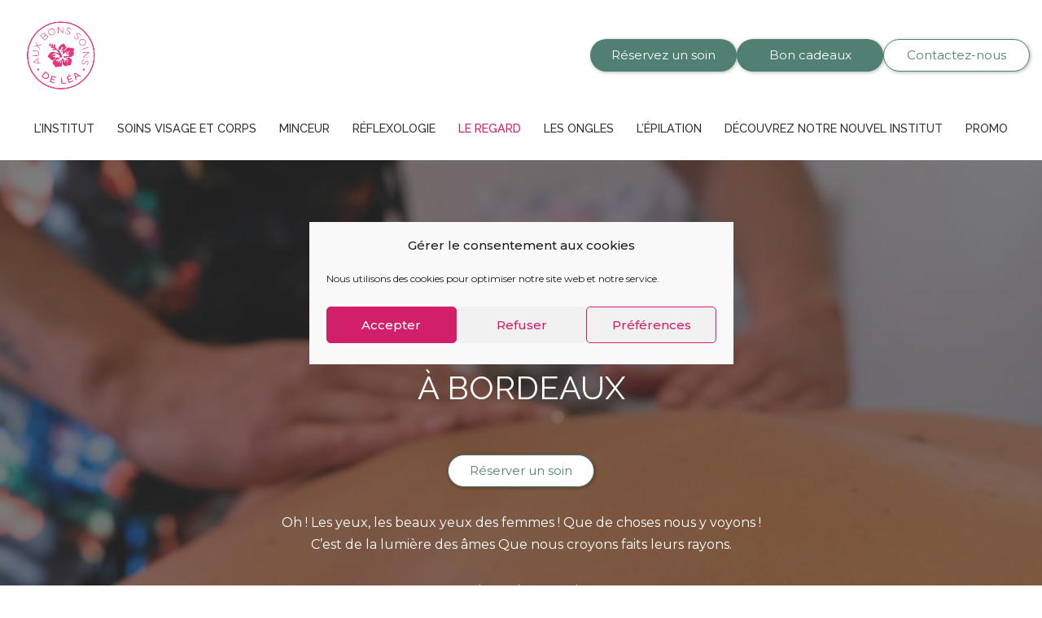

--- FILE ---
content_type: text/css
request_url: https://auxbonssoinsdelea.com/wp-content/uploads/uag-plugin/assets/0/uag-css-199.css?ver=1768951918
body_size: 2343
content:
[class*="uagb-columns__columns-"],.uagb-columns__inner-wrap{position:relative;margin-left:auto;margin-right:auto;z-index:2;display:flex;flex-wrap:nowrap;width:100%}.uagb-columns__wrap{position:relative;margin-left:auto;margin-right:auto}.uagb-columns__wrap .uagb-columns__overlay,.uagb-columns__wrap .uagb-columns__video-wrap{height:100%;width:100%;top:0;left:0;position:absolute}.uagb-columns__wrap .uagb-columns__video-wrap{overflow:hidden;z-index:0;-webkit-transition:opacity 1s;-o-transition:opacity 1s;transition:opacity 1s}.uagb-columns__wrap .uagb-columns__video-wrap video{max-width:100%;width:100%;height:100%;margin:0;line-height:1;border:none;display:inline-block;vertical-align:baseline;-o-object-fit:cover;object-fit:cover;background-size:cover}.uagb-columns__wrap .uagb-columns__shape{overflow:hidden;position:absolute;left:0;width:100%;line-height:0;direction:ltr;z-index:1}.uagb-columns__wrap .uagb-columns__shape-top{top:-3px}.uagb-columns__wrap .uagb-columns__shape-bottom{bottom:-3px}.uagb-columns__wrap .uagb-columns__shape[data-negative="false"].uagb-columns__shape-bottom,.uagb-columns__wrap .uagb-columns__shape[data-negative="true"].uagb-columns__shape-top{-webkit-transform:rotate(180deg);-ms-transform:rotate(180deg);transform:rotate(180deg)}.uagb-columns__wrap .uagb-columns__shape.uagb-columns__shape-flip svg{transform:translateX(-50%) rotateY(180deg)}.uagb-columns__wrap .uagb-columns__shape svg{display:block;width:-webkit-calc(100% + 1.3px);width:calc(100% + 1.3px);position:relative;left:50%;-webkit-transform:translateX(-50%);-ms-transform:translateX(-50%);transform:translateX(-50%)}.uagb-columns__wrap .uagb-columns__shape .uagb-columns__shape-fill{fill:#333;-webkit-transform-origin:center;-ms-transform-origin:center;transform-origin:center;-webkit-transform:rotateY(0deg);transform:rotateY(0deg)}.uagb-columns__wrap .uagb-columns__shape.uagb-columns__shape-above-content{z-index:9;pointer-events:none}.uagb-columns__valign-center .uagb-column__wrap,.uagb-columns__valign-middle .uagb-column__wrap{display:flex;flex-direction:column;justify-content:center}.uagb-columns__valign-top .uagb-column__wrap{-webkit-box-align:flex-start;-webkit-align-items:flex-start;-ms-flex-align:flex-start;align-items:flex-start}.uagb-columns__valign-bottom .uagb-column__wrap{display:flex;flex-direction:column;justify-content:flex-end}.uagb-columns__columns-1>.uagb-column__wrap{width:100%}.uagb-columns__columns-2>.uagb-column__wrap{width:50%}.uagb-columns__columns-3>.uagb-column__wrap{width:33.33%}.uagb-columns__columns-4>.uagb-column__wrap{width:25%}.uagb-columns__columns-5>.uagb-column__wrap{width:20%}.uagb-columns__columns-6>.uagb-column__wrap{width:16.66%}.uagb-columns__gap-nogap>.uagb-columns__inner-wrap>.wp-block[data-type="uagb/column"]{padding:0}.uagb-columns__gap-default>.uagb-columns__inner-wrap>.wp-block[data-type="uagb/column"]{padding:10px}.uagb-columns__gap-narrow>.uagb-columns__inner-wrap>.wp-block[data-type="uagb/column"]{padding:5px}.uagb-columns__gap-extended>.uagb-columns__inner-wrap>.wp-block[data-type="uagb/column"]{padding:15px}.uagb-columns__gap-wide>.uagb-columns__inner-wrap>.wp-block[data-type="uagb/column"]{padding:20px}.uagb-columns__gap-wider>.uagb-columns__inner-wrap>.wp-block[data-type="uagb/column"]{padding:30px}@media (max-width: 976px){.uagb-columns__stack-tablet>.uagb-columns__columns-1>.uagb-column__wrap,.uagb-columns__stack-tablet>.uagb-columns__columns-2>.uagb-column__wrap,.uagb-columns__stack-tablet>.uagb-columns__columns-3>.uagb-column__wrap,.uagb-columns__stack-tablet>.uagb-columns__columns-4>.uagb-column__wrap,.uagb-columns__stack-tablet>.uagb-columns__columns-5>.uagb-column__wrap,.uagb-columns__stack-tablet>.uagb-columns__columns-6>.uagb-column__wrap{width:100% !important}.uagb-columns__stack-tablet{display:block}.uagb-columns__stack-tablet>.uagb-columns__inner-wrap{display:block}.uagb-columns__stack-tablet.uagb-columns__reverse-tablet .uagb-columns__inner-wrap{display:flex;flex-direction:column-reverse}.uagb-columns__reverse-tablet .uagb-columns__inner-wrap{display:flex;flex-direction:row-reverse}}@media (max-width: 767px){.uagb-columns__stack-mobile>.uagb-columns__columns-1>.uagb-column__wrap,.uagb-columns__stack-mobile>.uagb-columns__columns-2>.uagb-column__wrap,.uagb-columns__stack-mobile>.uagb-columns__columns-3>.uagb-column__wrap,.uagb-columns__stack-mobile>.uagb-columns__columns-4>.uagb-column__wrap,.uagb-columns__stack-mobile>.uagb-columns__columns-5>.uagb-column__wrap,.uagb-columns__stack-mobile>.uagb-columns__columns-6>.uagb-column__wrap{width:100% !important}.uagb-columns__stack-mobile{display:block}.uagb-columns__stack-mobile>.uagb-columns__inner-wrap{display:block}.uagb-columns__stack-mobile.uagb-columns__reverse-mobile .uagb-columns__inner-wrap,.uagb-columns__stack-mobile.uagb-columns__reverse-tablet .uagb-columns__inner-wrap{display:flex;flex-direction:column-reverse}.uagb-columns__stack-tablet.uagb-columns__reverse-mobile .uagb-columns__inner-wrap{display:flex;flex-direction:column-reverse}.uagb-columns__reverse-mobile .uagb-columns__inner-wrap{display:flex;flex-direction:row-reverse}}@media (min-width: 768px) and (max-width: 1024px){.wp-block-uagb-columns.uagb-columns__wrap.uagb-columns__background-image{background-attachment:scroll}}@media (max-width: 449px){.uagb-columns__wrap .uagb-column__wrap.uagb-column__background-image{background-attachment:scroll !important}}
.uagb-column__wrap,.uagb-column__inner-wrap{margin-left:auto;margin-right:auto;position:relative;width:100%;z-index:2}.uagb-column__wrap{position:relative;overflow:visible}.uagb-column__wrap>*{z-index:1;width:100%;position:relative}.uagb-column__wrap .aligncenter{display:block;text-align:center}.uagb-column__wrap .aligncenter figcaption{display:block;text-align:center}.uagb-column__wrap .alignright{display:block;text-align:right}.uagb-column__wrap .alignright figcaption{display:block;text-align:right}.uagb-column__wrap .wp-block-image{width:100%}.uagb-column__wrap.uagb-column__align-left{margin-left:0;margin-right:auto}.uagb-column__wrap.uagb-column__align-right{margin-left:auto;margin-right:0}.uagb-column__wrap .uagb-column__video-wrap,.uagb-column__wrap .uagb-column__overlay{height:100%;width:100%;top:0;left:0;position:absolute;border-radius:inherit}.uagb-column__wrap .uagb-column__video-wrap{overflow:hidden;z-index:0;-webkit-transition:opacity 1s;-o-transition:opacity 1s;transition:opacity 1s}.uagb-column__wrap .uagb-column__video-wrap video{max-width:100%;width:100%;height:100%;margin:0;line-height:1;border:none;display:inline-block;vertical-align:baseline;-o-object-fit:cover;object-fit:cover;background-size:cover}.wp-block-uagb-columns>.editor-inner-blocks>.editor-block-list__layout>[data-type="uagb/column"]{display:flex;flex-direction:column;flex:1;padding-left:0;padding-right:0;margin-left:-14px;margin-right:-14px;min-width:0;word-break:break-word;overflow-wrap:break-word;flex-basis:100%}@media (max-width: 976px){.uagb-column__align-tablet-left{margin-left:0;margin-right:auto}.uagb-column__align-tablet-right{margin-left:auto;margin-right:0}}@media (max-width: 767px){.uagb-column__align-mobile-left{margin-left:0;margin-right:auto}.uagb-column__align-mobile-right{margin-left:auto;margin-right:0}}@media (max-width: 449px){.uagb-columns__wrap.uagb-columns__background-image{background-attachment:scroll !important}}
.uagb-section__wrap{position:relative}.uagb-section__wrap .uagb-section__inner-wrap{position:relative;z-index:2;margin-right:auto;margin-left:auto}.uagb-section__wrap .uagb-section__overlay{position:absolute;top:0;left:0;width:100%;height:100%}.uagb-section__wrap .uagb-section__video-wrap{position:absolute;top:0;left:0;z-index:0;width:100%;height:100%;transition:opacity 1s;overflow:hidden;-webkit-transition:opacity 1s;-o-transition:opacity 1s}.uagb-section__wrap .uagb-section__video-wrap video{display:inline-block;vertical-align:baseline;width:100%;height:100%;max-width:100%;margin:0;background-size:cover;border:none;object-fit:cover;line-height:1;-o-object-fit:cover}@media (min-width: 768px) and (max-width: 1024px){.wp-block-uagb-section.uagb-section__wrap.uagb-section__background-image{background-attachment:scroll}}
.uagb-icon-list__wrap{display:flex;align-items:flex-start;justify-content:flex-start}.wp-block-uagb-icon-list-child{padding:0;transition:all 0.2s;display:inline-flex;color:#3a3a3a;align-items:center;text-decoration:none;box-shadow:none}.wp-block-uagb-icon-list-child span.uagb-icon-list__source-wrap{display:block;align-items:center}.uagb-icon-list__source-wrap svg{display:block}.uagb-icon-list__source-image{width:40px}.uagb-icon-list__outer-wrap .uagb-icon-list__content-wrap{color:#3a3a3a;display:flex;align-items:center}
.wp-block-uagb-icon-list-child{position:relative}.wp-block-uagb-icon-list-child>a{position:absolute;top:0;left:0;width:100%;height:100%}img.uagb-icon-list__source-image{max-width:unset}.wp-block-uagb-icon-list-child .uagb-icon-list__label{word-break:break-word}
.uagb-block-84ae4a92.wp-block-uagb-columns.uagb-columns__wrap{padding-top: 100px;padding-bottom: 90px;padding-left: 20px;padding-right: 20px;margin-top: 0px;margin-bottom: 0px;background-image: url('https://auxbonssoinsdelea.com/wp-content/uploads/2021/08/bons-soins-lea-massage-2.jpg' );background-position: center center;background-attachment: fixed;background-repeat: no-repeat;background-size: cover;}.uagb-block-84ae4a92 .uagb-columns__video-wrap{opacity: 0.5;}.uagb-block-84ae4a92 > .uagb-columns__inner-wrap{max-width: 1200px;}.uagb-block-84ae4a92 .uagb-column__inner-wrap{padding: 10px;}.uagb-block-84ae4a92 .uagb-column__wrap{padding: 10px;}.uagb-block-84ae4a92 .uagb-columns__shape.uagb-columns__shape-top .uagb-columns__shape-fill{fill: rgba(51,51,51,1);}.uagb-block-84ae4a92 .uagb-columns__shape.uagb-columns__shape-bottom .uagb-columns__shape-fill{fill: rgba(51,51,51,1);}.uagb-block-84ae4a92.wp-block-uagb-columns{box-shadow: 0px 0px    ;}.uagb-block-84ae4a92 > .uagb-columns__overlay{background-color: rgba(52,52,52,0.64);border-radius:    ;}.uagb-block-84ae4a92.uagb-columns__wrap{border-style: none;}.wp-block-uagb-column.uagb-block-78a30383.uagb-column__wrap{border-style: none;width: 100%;}.wp-block-uagb-column.uagb-block-78a30383 > .uagb-column__overlay{border-radius:    ;}.uagb-block-f9cdd256.wp-block-uagb-columns.uagb-columns__wrap{padding-top: 80px;padding-bottom: 70px;padding-left: 20px;padding-right: 20px;margin-top: 0px;margin-bottom: 0px;background-image: url('https://auxbonssoinsdelea.com/wp-content/uploads/2021/08/jungle2-up.png' );background-position: top center;background-attachment: scroll;background-repeat: no-repeat;background-size: cover;}.uagb-block-f9cdd256 .uagb-columns__video-wrap{opacity: 0.5;}.uagb-block-f9cdd256 > .uagb-columns__inner-wrap{max-width: 1200px;}.uagb-block-f9cdd256 .uagb-column__inner-wrap{padding: 10px;}.uagb-block-f9cdd256 .uagb-column__wrap{padding: 10px;}.uagb-block-f9cdd256 .uagb-columns__shape.uagb-columns__shape-top .uagb-columns__shape-fill{fill: rgba(51,51,51,1);}.uagb-block-f9cdd256 .uagb-columns__shape.uagb-columns__shape-bottom .uagb-columns__shape-fill{fill: rgba(51,51,51,1);}.uagb-block-f9cdd256.wp-block-uagb-columns{box-shadow: 0px 0px    ;}.uagb-block-f9cdd256 > .uagb-columns__overlay{background-color: rgba(255,255,255,0.85);border-radius:    ;}.uagb-block-f9cdd256.uagb-columns__wrap{border-style: none;}.wp-block-uagb-column.uagb-block-6d2a9189.uagb-column__wrap{border-style: none;width: 50%;}.wp-block-uagb-column.uagb-block-6d2a9189 > .uagb-column__overlay{border-radius:    ;}.wp-block-uagb-column.uagb-block-70acd8b4.uagb-column__wrap{border-style: none;width: 50%;}.wp-block-uagb-column.uagb-block-70acd8b4 > .uagb-column__overlay{border-radius:    ;}.uagb-block-e4421a1e.uagb-section__wrap{padding-top: 90px;padding-bottom: 80px;padding-left: 20px;padding-right: 20px;margin-top: 0px;margin-bottom: 0px;border-style: none;margin-right: 0px;margin-left: 0px;}.uagb-block-e4421a1e > .uagb-section__video-wrap{opacity: 0.5;}.uagb-block-e4421a1e > .uagb-section__inner-wrap{max-width: 1140px;}.uagb-block-e4421a1e.wp-block-uagb-section{box-shadow: 0px 0px    ;}.uagb-block-e4421a1e > .uagb-section__overlay{background-color: var(--nv-secondary-accent);border-radius:    ;}.wp-block-uagb-icon-list.uagb-block-348c6fe3 .uagb-icon-list__source-image{width: 26px;}.wp-block-uagb-icon-list.uagb-block-348c6fe3 .wp-block-uagb-icon-list-child .uagb-icon-list__source-wrap svg{width: 26px;height: 26px;font-size: 26px;}.wp-block-uagb-icon-list.uagb-block-348c6fe3 .wp-block-uagb-icon-list-child .uagb-icon-list__source-wrap{padding: 0px;border-radius: 0px;border-width: 0px;align-self: center;}.wp-block-uagb-icon-list.uagb-block-348c6fe3 .wp-block-uagb-icon-list-child .uagb-icon-list__label{font-size: 20px;text-decoration: !important;line-height: em;}.wp-block-uagb-icon-list.uagb-block-348c6fe3 .uagb-icon-list__wrap{display: flex;flex-direction: row;justify-content: center;-webkit-box-pack: center;-ms-flex-pack: center;-webkit-box-align: center;-ms-flex-align: center;align-items: center;}.wp-block-uagb-icon-list.uagb-block-348c6fe3 .uagb-icon-list__label{text-align: center;}.wp-block-uagb-icon-list.uagb-block-348c6fe3 .wp-block-uagb-icon-list-child{text-align: center;}.wp-block-uagb-icon-list.uagb-block-348c6fe3.wp-block-uagb-icon-list .wp-block-uagb-icon-list-child{margin-left: 12.5px;margin-right: 12.5px;display: inline-flex;}.wp-block-uagb-icon-list.uagb-block-348c6fe3.wp-block-uagb-icon-list .wp-block-uagb-icon-list-child:first-child{margin-left: 0;}.wp-block-uagb-icon-list.uagb-block-348c6fe3.wp-block-uagb-icon-list .wp-block-uagb-icon-list-child:last-child{margin-right: 0;}.wp-block-uagb-icon-list.uagb-block-348c6fe3 .uagb-icon-list__source-wrap{margin-right: 15px;}.uagb-block-908d5cbc.wp-block-uagb-icon-list-child .uagb-icon-list__source-wrap svg{fill: var(--nv-site-bg) !important;color: var(--nv-site-bg) !important;}.uagb-block-908d5cbc.wp-block-uagb-icon-list-child .uagb-icon-list__label{color: var(--nv-c-1) !important;}.uagb-block-908d5cbc.wp-block-uagb-icon-list-child .uagb-icon-list__source-wrap{background:  !important;border-color:  !important;}.uagb-block-908d5cbc.wp-block-uagb-icon-list-child:hover .uagb-icon-list__source-wrap{background:  !important;border-color:  !important;}.uagb-block-5ddfa1cf.wp-block-uagb-icon-list-child .uagb-icon-list__source-wrap svg{fill: var(--nv-site-bg) !important;color: var(--nv-site-bg) !important;}.uagb-block-5ddfa1cf.wp-block-uagb-icon-list-child .uagb-icon-list__label{color: var(--nv-c-1) !important;}.uagb-block-5ddfa1cf.wp-block-uagb-icon-list-child .uagb-icon-list__source-wrap{background:  !important;border-color:  !important;}.uagb-block-5ddfa1cf.wp-block-uagb-icon-list-child:hover .uagb-icon-list__source-wrap{background:  !important;border-color:  !important;}.uagb-block-3b1ef4da.wp-block-uagb-icon-list-child .uagb-icon-list__source-wrap svg{fill: var(--nv-site-bg) !important;color: var(--nv-site-bg) !important;}.uagb-block-3b1ef4da.wp-block-uagb-icon-list-child .uagb-icon-list__label{color: var(--nv-c-1) !important;}.uagb-block-3b1ef4da.wp-block-uagb-icon-list-child .uagb-icon-list__source-wrap{background:  !important;border-color:  !important;}.uagb-block-3b1ef4da.wp-block-uagb-icon-list-child:hover .uagb-icon-list__source-wrap{background:  !important;border-color:  !important;}.uagb-block-8fb9c8c2.wp-block-uagb-columns.uagb-columns__wrap{padding-top: 60px;padding-bottom: 60px;padding-left: 20px;padding-right: 20px;margin-top: 0px;margin-bottom: 0px;}.uagb-block-8fb9c8c2 .uagb-columns__video-wrap{opacity: 0.5;}.uagb-block-8fb9c8c2 > .uagb-columns__inner-wrap{max-width: 1200px;}.uagb-block-8fb9c8c2 .uagb-column__inner-wrap{padding: 10px;}.uagb-block-8fb9c8c2 .uagb-column__wrap{padding: 10px;}.uagb-block-8fb9c8c2 .uagb-columns__shape.uagb-columns__shape-top .uagb-columns__shape-fill{fill: rgba(51,51,51,1);}.uagb-block-8fb9c8c2 .uagb-columns__shape.uagb-columns__shape-bottom .uagb-columns__shape-fill{fill: rgba(51,51,51,1);}.uagb-block-8fb9c8c2.wp-block-uagb-columns{box-shadow: 0px 0px    ;}.uagb-block-8fb9c8c2 > .uagb-columns__overlay{border-radius:    ;}.uagb-block-8fb9c8c2.uagb-columns__wrap{border-style: none;}.wp-block-uagb-column.uagb-block-c23390ff.uagb-column__wrap{border-style: none;width: 66.66%;}.wp-block-uagb-column.uagb-block-c23390ff > .uagb-column__overlay{border-radius:    ;}.wp-block-uagb-column.uagb-block-3758391a.uagb-column__wrap{border-style: none;width: 33.33%;}.wp-block-uagb-column.uagb-block-3758391a > .uagb-column__overlay{border-radius:    ;}.uagb-block-375ec811.uagb-section__wrap{padding-top: 90px;padding-bottom: 80px;padding-left: 20px;padding-right: 20px;margin-top: 0px;margin-bottom: 0px;border-style: none;margin-right: 0px;margin-left: 0px;background-image: url('https://auxbonssoinsdelea.com/wp-content/uploads/2021/08/bons-soins-lea.jpg' );background-position: center center;background-attachment: fixed;background-repeat: no-repeat;background-size: cover;}.uagb-block-375ec811 > .uagb-section__video-wrap{opacity: 0.5;}.uagb-block-375ec811 > .uagb-section__inner-wrap{max-width: 1140px;}.uagb-block-375ec811.wp-block-uagb-section{box-shadow: 0px 0px    ;}.uagb-block-375ec811 > .uagb-section__overlay{background-color: rgba(52,52,52,0.5);border-radius:    ;}.uagb-block-93b9bfce.uagb-section__wrap{padding-top: 20px;padding-bottom: 60px;padding-left: 20px;padding-right: 20px;margin-top: 0px;margin-bottom: 0px;border-style: none;margin-right: auto;margin-left: auto;max-width: 900px;}.uagb-block-93b9bfce > .uagb-section__video-wrap{opacity: 0.5;}.uagb-block-93b9bfce > .uagb-section__inner-wrap{max-width: 100%;}.uagb-block-93b9bfce.wp-block-uagb-section{box-shadow: 0px 0px    ;}.uagb-block-93b9bfce > .uagb-section__overlay{border-radius:    ;}@media only screen and (max-width: 976px) {.uagb-block-84ae4a92.uagb-columns__wrap{border-style: none;}.wp-block-uagb-column.uagb-block-78a30383.uagb-column__wrap{border-style: none;}.uagb-block-f9cdd256.uagb-columns__wrap{border-style: none;}.wp-block-uagb-column.uagb-block-6d2a9189.uagb-column__wrap{border-style: none;}.wp-block-uagb-column.uagb-block-70acd8b4.uagb-column__wrap{border-style: none;}.uagb-block-e4421a1e.uagb-section__wrap{border-style: none;}.wp-block-uagb-icon-list.uagb-block-348c6fe3 .uagb-icon-list__source-image{width: 26px;}.wp-block-uagb-icon-list.uagb-block-348c6fe3 .wp-block-uagb-icon-list-child .uagb-icon-list__source-wrap svg{width: 26px;height: 26px;font-size: 26px;}.wp-block-uagb-icon-list.uagb-block-348c6fe3 .wp-block-uagb-icon-list-child .uagb-icon-list__source-wrap {padding: 0px;border-width: 0px;align-self: center;}.wp-block-uagb-icon-list.uagb-block-348c6fe3 .uagb-icon-list__wrap{display: flex;flex-direction: row;justify-content: center;-webkit-box-pack: center;-ms-flex-pack: center;-webkit-box-align: center;-ms-flex-align: center;align-items: center;}.wp-block-uagb-icon-list.uagb-block-348c6fe3.wp-block-uagb-icon-list .wp-block-uagb-icon-list-child{margin-left: 12.5px;margin-right: 12.5px;display: inline-flex;}.wp-block-uagb-icon-list.uagb-block-348c6fe3.wp-block-uagb-icon-list .wp-block-uagb-icon-list-child:first-child{margin-left: 0;}.uagb-block-8fb9c8c2.uagb-columns__wrap{border-style: none;}.wp-block-uagb-column.uagb-block-c23390ff.uagb-column__wrap{border-style: none;}.wp-block-uagb-column.uagb-block-3758391a.uagb-column__wrap{border-style: none;}.uagb-block-375ec811.uagb-section__wrap{border-style: none;}.uagb-block-93b9bfce.uagb-section__wrap{border-style: none;}}@media only screen and (max-width: 767px) {.uagb-block-84ae4a92.uagb-columns__wrap{border-style: none;}.wp-block-uagb-column.uagb-block-78a30383.uagb-column__wrap{border-style: none;}.uagb-block-f9cdd256.uagb-columns__wrap{border-style: none;}.wp-block-uagb-column.uagb-block-6d2a9189.uagb-column__wrap{border-style: none;}.wp-block-uagb-column.uagb-block-70acd8b4.uagb-column__wrap{border-style: none;}.uagb-block-e4421a1e.uagb-section__wrap{border-style: none;}.wp-block-uagb-icon-list.uagb-block-348c6fe3 .uagb-icon-list__source-image{width: 26px;}.wp-block-uagb-icon-list.uagb-block-348c6fe3 .wp-block-uagb-icon-list-child .uagb-icon-list__source-wrap svg{width: 26px;height: 26px;font-size: 26px;}.wp-block-uagb-icon-list.uagb-block-348c6fe3 .wp-block-uagb-icon-list-child .uagb-icon-list__source-wrap{padding: 0px;border-width: 0px;align-self: center;}.wp-block-uagb-icon-list.uagb-block-348c6fe3 .uagb-icon-list__wrap{display: flex;flex-direction: row;justify-content: center;-webkit-box-pack: center;-ms-flex-pack: center;-webkit-box-align: center;-ms-flex-align: center;align-items: center;}.wp-block-uagb-icon-list.uagb-block-348c6fe3.wp-block-uagb-icon-list .wp-block-uagb-icon-list-child{margin-left: 12.5px;margin-right: 12.5px;display: inline-flex;}.wp-block-uagb-icon-list.uagb-block-348c6fe3.wp-block-uagb-icon-list .wp-block-uagb-icon-list-child:first-child{margin-left: 0;}.uagb-block-8fb9c8c2.uagb-columns__wrap{border-style: none;}.wp-block-uagb-column.uagb-block-c23390ff.uagb-column__wrap{border-style: none;}.wp-block-uagb-column.uagb-block-3758391a.uagb-column__wrap{border-style: none;}.uagb-block-375ec811.uagb-section__wrap{border-style: none;}.uagb-block-93b9bfce.uagb-section__wrap{border-style: none;}}.uag-blocks-common-selector{z-index:var(--z-index-desktop) !important}@media (max-width: 976px){.uag-blocks-common-selector{z-index:var(--z-index-tablet) !important}}@media (max-width: 767px){.uag-blocks-common-selector{z-index:var(--z-index-mobile) !important}}


--- FILE ---
content_type: text/css
request_url: https://auxbonssoinsdelea.com/wp-content/themes/neve-click-collect-lea/style.css?ver=4.2.2
body_size: 1604
content:
/*
Theme Name:     Theme Aux Bons Soins de Léa
Template:       neve
Author:         Webdesign 24
Version:        1.0.0
License:        GNU General Public License v2 or later
License URI:    http://www.gnu.org/licenses/gpl-2.0.html
Text Domain:    neve
*/
/*   =========================  VARIABLES =========================  */

:root {
    --bodyFont: "Monserrat", var(--nv-fallback-ff);
    --titleFont: "Raleway", var(--nv-fallback-ff);
}

/*   =========================  GENERAL SETTINGS  =========================  */



html {
    scroll-behavior: smooth;
}

@media (prefers-reduced-motion: reduce) {
    html {
        scroll-behavior: auto;
    }
}

/* Helper classes, typos and titles */
/*Titles*/
.site-logo h1,
.site-logo p {
    font-weight: 400;
}

.title {
    font-family: var(--titleFont);
    font-weight: 500;
    text-transform: uppercase;

}

.widget p.widget-title {
    font-family: var(--titleFont);
    font-weight: 500;
    text-transform: none;
    font-size: 18px;
}

.title,
.widget p.widget-title {
    position: relative;
    margin-bottom: 1.2em;
}

.h2,
h2,
.nv-page-title-wrap.nv-big-title .nv-page-title {
    margin-bottom: 35px;
}

.wc-block-grid__product-title,
.wc-block-components-product-name,
.woocommerce ul.products li.product .woocommerce-loop-product__title {
    text-decoration: none;
}

.secondary-font {
    font-family: var(--bodyTitle);
}

.uppercase {
    text-transform: uppercase;
}

.wp-block-group .wp-block-group__inner-container {
    padding: 2em 0 1em 0;
}

/*buttons and links */
a {
    cursor: pointer;
    color: var(--nv-primary-accent);
    text-decoration: none;
}

.button,
.wp-block-button__link,
.woocommerce-cart table.cart td.actions .coupon>.input-text+.button,
.woocommerce-checkout #neve-checkout-coupon .woocommerce-form-coupon .form-row-last button,
.woocommerce button.button:not(.single_add_to_cart_button),
.woocommerce a.added_to_cart,
.woocommerce .checkout_coupon button.button,
.woocommerce .price_slider_amount button.button,
.woocommerce .button.button-secondary.more-details,
.woocommerce-checkout #neve-checkout-coupon .woocommerce-form-coupon .form-row-last button.button,
.woocommerce a.nv-quick-view-product.top {
    -webkit-box-shadow: 1px 1px 4px rgba(0, 0, 0, 0.3);
    box-shadow: 1px 1px 4px rgba(0, 0, 0, 0.3);
	min-width: 180px;
}

.nv-comment-content a,
.nv-content-wrap a:not(.button):not(.wp-block-file__button) {
    text-decoration: none;
}

.builder-item--primary-menu .nav-menu-primary>.nav-ul li.current-menu-item.button>a,
.builder-item--primary-menu .nav-menu-primary>.nav-ul li.current_page_item.button>a {
    color: white;
}

.wp-block-button__link,
#comments input:hover[type="submit"],
.button.button-secondary:hover,
.wp-block-button.is-style-outline .wp-block-button__link:hover,
.wp-block-button.is-style-secondary .wp-block-button__link:hover {
    -webkit-transition: all 0.5s ease;
    transition: all 0.5s ease;
}

#comments input:hover[type="submit"],
.button:hover,
.wp-block-button .wp-block-button__link:hover {
    transform: scale(0.95)
}
/*WP MAJ updates adjustments*/
.has-large-font-size {
    font-size: 36px;
		line-height:1;
}
.has-medium-font-size {
    font-size: 20px!important;
		line-height:1;
}

/*
*************** === HEADER
*/
.site-header {
    z-index: 9;
}

/* Sticky menu support */
.stickymenu {
    position: fixed;
    width: 100%;
    z-index: 99999;
    top: 0;
    left: 0;
}

.builder-item .item--inner .nav-ul a {
    font-family: var(--titleFont);
}


/* **** CONTENT **** */

.nv-content-wrap li {
    margin-top: 0;
}

.widget li {
    margin-top: 0;
	margin-left: 15px;
    list-style-type: disc;
}

/* **** FOOTER **** */
.footer--row .footer--row-inner {
    padding-top: 30px
}

.site-footer a img {
    transition: all .2s ease;
    -webkit-transition: all .2s ease;
    -moz-transition: all .2s ease;
    -ms-transition: all .2s ease;
    -o-transition: all .2s ease;
}

.site-footer a img:hover {
    transform: scale(1.15);
    -webkit-transform: scale(1.15);
    -moz-transform: scale(1.15);
    -ms-transform: scale(1.15);
    -o-transform: scale(1.15);
}

/* widget icon list */

.site-footer  .uagb-icon-list__outer-wrap .uagb-icon-list__wrap {
    flex-direction: column;
}
.site-footer .widget svg {
    max-width: 15px;
	max-height: 15px;
    margin-right: 10px;
}

.site-footer .uagb-icon-list__content-wrap {
    display: flex;
    flex-direction: row;
    font-size: 15px;
	padding-bottom: 10px;
}

.site-footer  .uagb-icon-list__content-wrap path{
	fill: var(--nv-primary-accent)
}



/* **** Plugins support **** */
/* UAG*/
.uagb-icon-list__layout-horizontal .uagb-icon-list__wrap{
		flex-wrap: wrap;	
	} 

/* WOOCOMMERCE */

.woocommerce .woocommerce-breadcrumb {
    margin-top: 2em;
}

.woocommerce ul.products li.product,
.woocommerce-page ul.products li.product {
    border: 1px solid #fafafa;
    box-shadow: 3px 1px 6px rgba(0, 0, 0, .1);
    text-align: center
}
/*Forminator*/
.et-db #et-boc .et_pb_module .forminator-ui.forminator-custom-form[data-design="material"] .forminator-button, .forminator-ui.forminator-custom-form[data-design="material"] .forminator-button, .forminator-ui.forminator-custom-form[data-design="material"] .forminator-button{
	border-radius: 40px!important
}


/*Newsletter*/
.tnp-subscription label {
    font-weight: normal
}

.tnp-subscription input.tnp-submit {
    background: var(--nv-primary-accent)
}

.site-footer .tnp-subscription input.tnp-submit {
    margin: auto
}